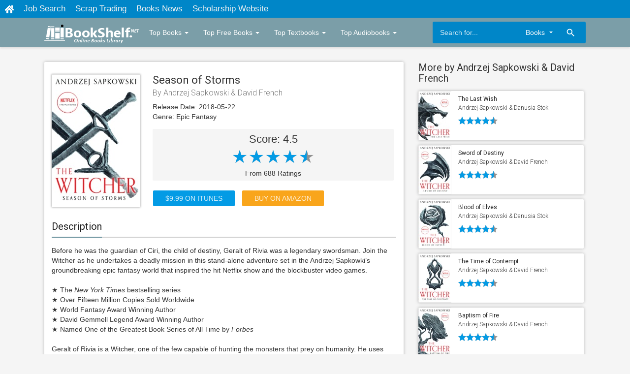

--- FILE ---
content_type: text/html; charset=UTF-8
request_url: https://search.ibookshelf.net/book/1278968690/season-of-storms
body_size: 10279
content:
<!doctype html>
<html>
    <head>
		<meta charset="utf-8"/>
		<meta name="viewport" content="width=device-width">
		<title>Season of Storms - Andrzej Sapkowski & David French -  - Search.iBookshelf.net</title>
		<meta name="description" content="Season of Storms - Andrzej Sapkowski & David French  - Search.iBookshelf.net" />
		<meta name="keywords" content="Season of Storms - Andrzej Sapkowski & David French, Free Audiobooks, free books pdf reddit, how get free books on kindle, online free books romance, free books for kids pdf, free books download website, free books on kindle, online free books pdf, free books reddit, free books download sites, free books springer, free books Gutenberg, free books amazon prime, free books on amazon prime, free books kindle prime, free books clipart, free books near me, free books online pdf download, free books for kindle, free books download app, free books app download, free books for ipad, apps with free books, free books kindle unlimited, free books for teachers, free books reading app, free books to read app, free books in Spanish, free books logo, free books with amazon prime, free books pdf online, free books mockup, free books college, free books scholastic, free books library, free books kindle store, free books google play, where to read free books online, free books app for iphone, free books kindle, free books on amazon kindle, free books with kindle, free books in kindle, free books online download, free books read aloud, free books classics, online free books download, free books website, free 8x8 book shutterfly, free books romance, free books in the mail, free books nook, free books app, free books to read online for kids, free books ipad, free books to download, free books google, free books prime, free books site, free online books 1st grade, free online books 3rd grade, online free books romance, free books online pdf, free books on pdf, free books in pdf, free books for amazon prime, amazon free books prime, online free books pdf, pdf free books downloads, free books as pdf, free books amazon prime, amazon prime free books, free books on amazon prime, free books to download pdf, pdf free books download, download free books pdf, free books download pdf, free books download in pdf, free books pdf download, free books to download in pdf, free books for download pdf, download free books in pdf, download for free books pdf, download free books on pdf, downloadable free books pdf, free books on pdf downloads, pdf download free books, download free books as pdf, free books for kindle, pdf for free books, free books for pdf, free books online romance, free books romance online, free books to kindle, app with free books, apps for free books, apps with free books, free books from amazon prime, free books online amazon prime, free books with amazon prime, amazon free books with prime, app for free books, free books pdf online, pdf online free books, free books pdf, free books at amazon, ebooks download free books, kindle free books, free books pdfs, app free books, apps free books, free books apps, free books app, download for free books, free books for downloading, free books for download, free books on electronics, free books for children online, free books for read, free books to download, online free books reading, amazon free books, download free books audio, free books audio download, free books download audio" />
		<meta property="og:site_name" content="Search.iBookshelf.net"/>
		<meta property="og:type" content="website"/>
		<meta property="og:title" content="Season of Storms - Andrzej Sapkowski & David French -  - Search.iBookshelf.net"/>
		<meta property="og:description" content="Season of Storms - Andrzej Sapkowski & David French -  - Search.iBookshelf.net"/>
		<meta property="og:image" content="https://is1-ssl.mzstatic.com/image/thumb/Publication116/v4/a0/2f/e3/a02fe3d9-ab42-5601-228f-8e8c5685b1ff/9780316441612.jpg/270x270bb.jpg">
		<!-- CSS and Scripts -->
		<link href="https://search.ibookshelf.net/material/css/bootstrap.min.css" rel="stylesheet">	  
<link href="https://search.ibookshelf.net/material/css/bootstrap-material-design.css" rel="stylesheet">
<link href="https://search.ibookshelf.net/material/css/ripples.css" rel="stylesheet">
<link href="https://search.ibookshelf.net/material/css/jquery.dropdown.css" rel="stylesheet">
<link href="https://search.ibookshelf.net/style.css" rel="stylesheet" type="text/css">
<link href="https://search.ibookshelf.net/favicon.ico" rel="shortcut icon" type="image/x-icon">
<link rel="stylesheet" href="https://fonts.googleapis.com/css?family=Roboto:300,400,500" type="text/css">
<link href="https://fonts.googleapis.com/icon?family=Material+Icons" rel="stylesheet">
<script src="https://ajax.googleapis.com/ajax/libs/jquery/1.11.3/jquery.min.js"></script>		<div id="ezoic-pub-ad-placeholder-101">

<!-- Global site tag (gtag.js) - Google Analytics -->
<script async src="https://www.googletagmanager.com/gtag/js?id=UA-71986039-11"></script>
<script>
  window.dataLayer = window.dataLayer || [];
  function gtag(){dataLayer.push(arguments);}
  gtag('js', new Date());

  gtag('config', 'UA-71986039-11');
</script>
</div>
<!-- Ezoic - under_page_title - under_page_title -->
<div id="ezoic-pub-ad-placeholder-102"> </div>
<!-- End Ezoic - under_page_title - under_page_title -->	  
	  
	  <meta name="viewport" content="width=device-width, initial-scale=1">
<style>
body {
  margin: 0;
  font-family: Arial, Helvetica, sans-serif;
}

.topnav {
  overflow: hidden;
  background-color: #0086C8;
}

.topnav a {
  float: left;
  color: #f2f2f2;
  text-align: center;
  padding: 6px 10px;
  text-decoration: none;
  font-size: 17px;
}

.topnav a:hover {
  background-color: #ddd;
  color: black;
}

.topnav a.active {
  background-color: #7B9EA8;
  color: white;
}
</style>
   
    </head>
<body>
    
    
    
    <div class="topnav">
  <a href="https://www.ibookshelf.net"><img src="https://search.ibookshelf.net/images/homes.png" width="" height="" border="0" /></a>
  
    <a href="https://careers.alminartrading.com/">Job Search</a>
   <a href="https://www.alminartrading.com">Scrap Trading</a>
    <a href="https://www.iBookshelf.net">Books News</a>
     <a href="https://scholarshipagency.com/">Scholarship Website</a>
</div>

<div class="navbar navbar-default" role="navigation">
	<div class="container">
		<div class="navbar-header">
			<button type="button" class="navbar-toggle" data-toggle="collapse" data-target=".navbar-collapse">
				<span class="sr-only">Toggle navigation</span>
				<span class="icon-bar"></span>
				<span class="icon-bar"></span>
				<span class="icon-bar"></span>
			</button>
			<div class="navbar-brand">
			<a href="https://search.ibookshelf.net"><img src="https://search.ibookshelf.net/images/logo.png" alt="Search.iBookshelf.net" border="0"></a>
			</div>
		</div>
		<div class="navbar-collapse collapse navbar-responsive-collapse">
		<ul class="nav navbar-nav">
		
		<li class="dropdown">
		<a href="https://search.ibookshelf.net/top-books" data-target="#" class="dropdown-toggle" data-toggle="dropdown">Top Books <b class="caret"></b></a>
		<ul class="dropdown-menu">
			<div class="drop-row">
			<li><a href="https://search.ibookshelf.net/top-books">All Genres</a></li>
            <li><a href="https://search.ibookshelf.net/top-books/9007/arts-and-entertainment">Arts and Entertainment</a></li>
			<li><a href="https://search.ibookshelf.net/top-books/9008/biographies-and-memoirs">Biographies and Memoirs</a></li>
			<li><a href="https://search.ibookshelf.net/top-books/9009/business-and-finance">Business and Finance</a></li>
			<li><a href="https://search.ibookshelf.net/top-books/9010/children-and-teens">Children and Teens</a></li>
			<li><a href="https://search.ibookshelf.net/top-books/9026/comics-and-graphic-novels">Comics and Graphic Novels</a></li>
			<li><a href="https://search.ibookshelf.net/top-books/9027/computers-and-internet">Computers and Internet</a></li>
			<li><a href="https://search.ibookshelf.net/top-books/9028/cookbooks,-food-and-wine">Cookbooks, Food and Wine</a></li>
			<li><a href="https://search.ibookshelf.net/top-books/9031/fiction-and-literature">Fiction and Literature</a></li>
			<li><a href="https://search.ibookshelf.net/top-books/9025/health,-mind-and-body">Health, Mind and Body</a></li>
			<li><a href="https://search.ibookshelf.net/top-books/9015/history">History</a></li>
			<li><a href="https://search.ibookshelf.net/top-books/9012/humor">Humor</a></li>
			<li><a href="https://search.ibookshelf.net/top-books/9024/lifestyle-and-home">Lifestyle and Home</a></li>
			</div><div class="drop-row">
			<li style="height: 35px;"></li>
			<li><a href="https://search.ibookshelf.net/top-books/9032/mysteries-and-thrillers">Mysteries and Thrillers</a></li>
			<li><a href="https://search.ibookshelf.net/top-books/9002/nonfiction">Nonfiction</a></li>
			<li><a href="https://search.ibookshelf.net/top-books/9030/parenting">Parenting</a></li>
			<li><a href="https://search.ibookshelf.net/top-books/9034/politics-and-current-events">Politics and Current Events</a></li>
			<li><a href="https://search.ibookshelf.net/top-books/9029/professional-and-technical">Professional and Technical</a></li>
			<li><a href="https://search.ibookshelf.net/top-books/9033/reference">Reference</a></li>
			<li><a href="https://search.ibookshelf.net/top-books/9018/religion-and-spirituality">Religion and Spirituality</a></li>
			<li><a href="https://search.ibookshelf.net/top-books/9003/romance">Romance</a></li>
			<li><a href="https://search.ibookshelf.net/top-books/9020/sci-fi-and-fantasy">Sci-Fi and Fantasy</a></li>
			<li><a href="https://search.ibookshelf.net/top-books/9019/science-and-nature">Science and Nature</a></li>
			<li><a href="https://search.ibookshelf.net/top-books/9035/sports-and-outdoors">Sports and Outdoors</a></li>
			<li><a href="https://search.ibookshelf.net/top-books/9004/travel-and-adventure">Travel and Adventure</a></li>
			</div>
		</ul>
        </li>
		
		<li class="dropdown">
		<a href="https://search.ibookshelf.net/top-free-books" data-target="#" class="dropdown-toggle" data-toggle="dropdown">Top Free Books <b class="caret"></b></a>
		<ul class="dropdown-menu">
			<div class="drop-row">
			<li><a href="https://search.ibookshelf.net/top-free-books">All Genres</a></li>
            <li><a href="https://search.ibookshelf.net/top-free-books/9007/arts-and-entertainment">Arts and Entertainment</a></li>
			<li><a href="https://search.ibookshelf.net/top-free-books/9008/biographies-and-memoirs">Biographies and Memoirs</a></li>
			<li><a href="https://search.ibookshelf.net/top-free-books/9009/business-and-finance">Business and Finance</a></li>
			<li><a href="https://search.ibookshelf.net/top-free-books/9010/children-and-teens">Children and Teens</a></li>
			<li><a href="https://search.ibookshelf.net/top-free-books/9026/comics-and-graphic-novels">Comics and Graphic Novels</a></li>
			<li><a href="https://search.ibookshelf.net/top-free-books/9027/computers-and-internet">Computers and Internet</a></li>
			<li><a href="https://search.ibookshelf.net/top-free-books/9028/cookbooks,-food-and-wine">Cookbooks, Food and Wine</a></li>
			<li><a href="https://search.ibookshelf.net/top-free-books/9031/fiction-and-literature">Fiction and Literature</a></li>
			<li><a href="https://search.ibookshelf.net/top-free-books/9025/health,-mind-and-body">Health, Mind and Body</a></li>
			<li><a href="https://search.ibookshelf.net/top-free-books/9015/history">History</a></li>
			<li><a href="https://search.ibookshelf.net/top-free-books/9012/humor">Humor</a></li>
			<li><a href="https://search.ibookshelf.net/top-free-books/9024/lifestyle-and-home">Lifestyle and Home</a></li>
			</div><div class="drop-row">
			<li style="height: 35px;"></li>
			<li><a href="https://search.ibookshelf.net/top-free-books/9032/mysteries-and-thrillers">Mysteries and Thrillers</a></li>
			<li><a href="https://search.ibookshelf.net/top-free-books/9002/nonfiction">Nonfiction</a></li>
			<li><a href="https://search.ibookshelf.net/top-free-books/9030/parenting">Parenting</a></li>
			<li><a href="https://search.ibookshelf.net/top-free-books/9034/politics-and-current-events">Politics and Current Events</a></li>
			<li><a href="https://search.ibookshelf.net/top-free-books/9029/professional-and-technical">Professional and Technical</a></li>
			<li><a href="https://search.ibookshelf.net/top-free-books/9033/reference">Reference</a></li>
			<li><a href="https://search.ibookshelf.net/top-free-books/9018/religion-and-spirituality">Religion and Spirituality</a></li>
			<li><a href="https://search.ibookshelf.net/top-free-books/9003/romance">Romance</a></li>
			<li><a href="https://search.ibookshelf.net/top-free-books/9020/sci-fi-and-fantasy">Sci-Fi and Fantasy</a></li>
			<li><a href="https://search.ibookshelf.net/top-free-books/9019/science-and-nature">Science and Nature</a></li>
			<li><a href="https://search.ibookshelf.net/top-free-books/9035/sports-and-outdoors">Sports and Outdoors</a></li>
			<li><a href="https://search.ibookshelf.net/top-free-books/9004/travel-and-adventure">Travel and Adventure</a></li>
			</div>
		</ul>
        </li>
					
		<li class="dropdown">
		<a href="https://search.ibookshelf.net/top-textbooks" data-target="#" class="dropdown-toggle" data-toggle="dropdown">Top Textbooks <b class="caret"></b></a>
		<ul class="dropdown-menu">
			<div class="drop-row">
			<li><a href="https://search.ibookshelf.net/top-textbooks">All Genres</a></li>
            <li><a href="https://search.ibookshelf.net/top-textbooks/9007/arts-and-entertainment">Arts and Entertainment</a></li>
			<li><a href="https://search.ibookshelf.net/top-textbooks/9008/biographies-and-memoirs">Biographies and Memoirs</a></li>
			<li><a href="https://search.ibookshelf.net/top-textbooks/9009/business-and-finance">Business and Finance</a></li>
			<li><a href="https://search.ibookshelf.net/top-textbooks/9010/children-and-teens">Children and Teens</a></li>
			<li><a href="https://search.ibookshelf.net/top-textbooks/9026/comics-and-graphic-novels">Comics and Graphic Novels</a></li>
			<li><a href="https://search.ibookshelf.net/top-textbooks/9027/computers-and-internet">Computers and Internet</a></li>
			<li><a href="https://search.ibookshelf.net/top-textbooks/9028/cookbooks,-food-and-wine">Cookbooks, Food and Wine</a></li>
			<li><a href="https://search.ibookshelf.net/top-textbooks/9031/fiction-and-literature">Fiction and Literature</a></li>
			<li><a href="https://search.ibookshelf.net/top-textbooks/9025/health,-mind-and-body">Health, Mind and Body</a></li>
			<li><a href="https://search.ibookshelf.net/top-textbooks/9015/history">History</a></li>
			<li><a href="https://search.ibookshelf.net/top-textbooks/9012/humor">Humor</a></li>
			<li><a href="https://search.ibookshelf.net/top-textbooks/9024/lifestyle-and-home">Lifestyle and Home</a></li>
			</div><div class="drop-row">
			<li style="height: 35px;"></li>
			<li><a href="https://search.ibookshelf.net/top-textbooks/9032/mysteries-and-thrillers">Mysteries and Thrillers</a></li>
			<li><a href="https://search.ibookshelf.net/top-textbooks/9002/nonfiction">Nonfiction</a></li>
			<li><a href="https://search.ibookshelf.net/top-textbooks/9030/parenting">Parenting</a></li>
			<li><a href="https://search.ibookshelf.net/top-textbooks/9034/politics-and-current-events">Politics and Current Events</a></li>
			<li><a href="https://search.ibookshelf.net/top-textbooks/9029/professional-and-technical">Professional and Technical</a></li>
			<li><a href="https://search.ibookshelf.net/top-textbooks/9033/reference">Reference</a></li>
			<li><a href="https://search.ibookshelf.net/top-textbooks/9018/religion-and-spirituality">Religion and Spirituality</a></li>
			<li><a href="https://search.ibookshelf.net/top-textbooks/9003/romance">Romance</a></li>
			<li><a href="https://search.ibookshelf.net/top-textbooks/9020/sci-fi-and-fantasy">Sci-Fi and Fantasy</a></li>
			<li><a href="https://search.ibookshelf.net/top-textbooks/9019/science-and-nature">Science and Nature</a></li>
			<li><a href="https://search.ibookshelf.net/top-textbooks/9035/sports-and-outdoors">Sports and Outdoors</a></li>
			<li><a href="https://search.ibookshelf.net/top-textbooks/9004/travel-and-adventure">Travel and Adventure</a></li>
			</div>
		</ul>
        </li>
		
		<li class="dropdown">
		<a href="https://search.ibookshelf.net/top-audiobooks" data-target="#" class="dropdown-toggle" data-toggle="dropdown">Top Audiobooks <b class="caret"></b></a>
		<ul class="dropdown-menu">
			<div class="drop-row">
			<li><a href="https://search.ibookshelf.net/top-audiobooks">All Genres</a></li>
            <li><a href="https://search.ibookshelf.net/top-audiobooks/50000041/arts-and-entertainment">Arts and Entertainment</a></li>
			<li><a href="https://search.ibookshelf.net/top-audiobooks/50000070/latino">Latino</a></li>
			<li><a href="https://search.ibookshelf.net/top-audiobooks/50000042/biography-and-memoir">Biography and Memoir</a></li>
			<li><a href="https://search.ibookshelf.net/top-audiobooks/50000043/business">Business</a></li>
			<li><a href="https://search.ibookshelf.net/top-audiobooks/50000045/classics">Classics</a></li>
			<li><a href="https://search.ibookshelf.net/top-audiobooks/50000046/comedy">Comedy</a></li>
			<li><a href="https://search.ibookshelf.net/top-audiobooks/50000047/drama-and-poetry">Drama and Poetry</a></li>
			<li><a href="https://search.ibookshelf.net/top-audiobooks/50000040/fiction">Fiction</a></li>
			<li><a href="https://search.ibookshelf.net/top-audiobooks/50000049/history">History</a></li>
			<li><a href="https://search.ibookshelf.net/top-audiobooks/50000044/kids-and-young-adults">Kids and Young Adults</a></li>
			<li><a href="https://search.ibookshelf.net/top-audiobooks/50000050/languages">Languages</a></li>
			<li><a href="https://search.ibookshelf.net/top-audiobooks/50000051/mystery">Mystery</a></li>
			</div><div class="drop-row">
			<li style="height: 35px;"></li>
			<li><a href="https://search.ibookshelf.net/top-audiobooks/74/news">News</a></li>
			<li><a href="https://search.ibookshelf.net/top-audiobooks/50000052/nonfiction">Nonfiction</a></li>
			<li><a href="https://search.ibookshelf.net/top-audiobooks/50000053/religion-and-spirituality">Religion and Spirituality</a></li>
			<li><a href="https://search.ibookshelf.net/top-audiobooks/50000069/romance">Romance</a></li>
			<li><a href="https://search.ibookshelf.net/top-audiobooks/50000055/sci-fi-and-fantasy">Sci-Fi and Fantasy</a></li>
			<li><a href="https://search.ibookshelf.net/top-audiobooks/50000054/science">Science</a></li>
			<li><a href="https://search.ibookshelf.net/top-audiobooks/50000056/self-development">Self Development</a></li>
			<li><a href="https://search.ibookshelf.net/top-audiobooks/50000048/speakers-and-storytellers">Speakers and Storytellers</a></li>
			<li><a href="https://search.ibookshelf.net/top-audiobooks/50000057/sports">Sports</a></li>
			<li><a href="https://search.ibookshelf.net/top-audiobooks/50000058/technology">Technology</a></li>
			<li><a href="https://search.ibookshelf.net/top-audiobooks/50000059/travel-and-adventure">Travel and Adventure</a></li>
			</div>
		</ul>
        </li>
		
		
		</ul>
<form action="https://search.ibookshelf.net/search_main.php" class="navbar-form navbar-right hidden-sm">

    <input type="text" placeholder="Search for..." name="q" class="form-control input-sm" value=""  />
	<input type="hidden" name="change" value="1">
    <select name="entity" class="form-control input-sm">
      <option value="books">Books</option>
	  <option value="audiobooks">Audiobooks</option>
    </select>
	
	<button type="submit" class="searchbut"><i class="material-icons">search</i></button>
	
  </form>


		</div>
		<!--/.nav-collapse -->
	</div>
</div>
<div class="container">
<div class="col-md-8" style="margin-top: 30px;padding-left:0px;">
<div class="postmain">

<div class="headpageimage">
<img data-src="https://is1-ssl.mzstatic.com/image/thumb/Publication116/v4/a0/2f/e3/a02fe3d9-ab42-5601-228f-8e8c5685b1ff/9780316441612.jpg/270x270bb.jpg" src="https://search.ibookshelf.net/images/loading.svg" width="180px" height="270px" alt="Season of Storms - Andrzej Sapkowski & David French">
</div>
<div class="headpageinfo">
<h1 class="product-title">Season of Storms</h1>
<h2 class="product-stock">By Andrzej Sapkowski & David French</h2>
<ul style="list-style:none;padding: 0px;">
<li><b>Release Date:</b> 2018-05-22</li>
<li><b>Genre:</b> Epic Fantasy</li>
</ul>
</div>
        <div class="product-rating">
		<div class="score"><span>Score: 4.5</span></div>
		<div class="bigstarbox">
        <span class="bigstars">4.5</span>
		</div>
		<div class="scorecount"><span>From 688 Ratings</span></div>
		</div>



<div class="postactions">
<a href="https://books.apple.com/us/book/season-of-storms/id1278968690?uo=4&at=1001l36w9" target="_blank" style="margin-right: 10px;" class="btn btn-raised btn-warning">$9.99 On itunes</a>
		<a href="https://www.amazon.com/s/ref=nb_sb_noss?url=search-alias%3Daps&field-keywords=Season+of+Storms+-+Andrzej+Sapkowski+%26+David+French&tag=ibookshelf0f-20" rel="nofollow" target="_blank" class="btn btn-raised btn-danger">Buy on Amazon</a>
												<div style="margin-top: 10px;display: inline-block;float: right;">
<div class="addthis_toolbox addthis_default_style addthis_32x32_style">
<a class="addthis_button_preferred_1"></a>
<a class="addthis_button_preferred_2"></a>
<a class="addthis_button_preferred_3"></a>
<a class="addthis_button_compact"></a>
</div>
</div>
</div>

<div class="postmaintitle" style="margin-bottom: 15px;">
<h3>Description</h3>
</div>
<div class="postmaindescr">
<p>
<b>Before he was the guardian of Ciri, the child of destiny, Geralt of Rivia was a legendary swordsman. Join the Witcher as he undertakes a deadly mission in this stand-alone adventure set in the Andrzej Sapkowki’s groundbreaking epic fantasy world that inspired the hit Netflix show and the blockbuster video games.</b><br /><br /> ★&#xa0;<b>The&#xa0;<i>New York Times&#xa0;</i>bestselling series</b><br /> ★&#xa0;<b>Over Fifteen Million Copies Sold Worldwide</b><br /> ★&#xa0;<b>World Fantasy Award Winning Author</b><br /> ★&#xa0;<b>David Gemmell Legend Award Winning Author</b><br /> ★&#xa0;<b>Named One of the Greatest Book Series of All Time by&#xa0;<i>Forbes</i></b><br /><br /> Geralt of Rivia is a Witcher, one of the few capable of hunting the monsters that prey on humanity. He uses magical signs, potions, and the pride of every Witcher—two swords, steel and silver.<br /><br /> But a contract has gone wrong, and Geralt finds himself without his signature weapons. Now he needs them back, because sorcerers are scheming, and across the world clouds are gathering.<br /><br /> The season of storms is coming. . .<br /><br /><b>Witcher collections</b><br /><i>The Last Wish<br /> Sword of Destiny</i><br /><br /><b>Witcher novels</b><br /><i>Blood of Elves<br /> The Time of Contempt<br /> Baptism of Fire&#xa0;<br /> The Tower of Swallows<br /> Lady of the Lake<br /> Season of Storms<br /> Crossroads of Ravens</i><br /><br /><b>Hussite Trilogy</b><br /><i>The Tower of Fools<br /> Warriors of God</i><br /><br /> Translated from original Polish by David French</p>
</div>
</div>
<!-- end .postmain -->

<div style="margin:0px 0px 20px 0px;">
<script async src="https://pagead2.googlesyndication.com/pagead/js/adsbygoogle.js?client=ca-pub-8758358370913068"
     crossorigin="anonymous"></script>
<!-- fullPageSearchIBookshelfNet -->
<ins class="adsbygoogle"
     style="display:block"
     data-ad-client="ca-pub-8758358370913068"
     data-ad-slot="3069013982"
     data-ad-format="auto"
     data-full-width-responsive="true"></ins>
<script>
     (adsbygoogle = window.adsbygoogle || []).push({});
</script></div>



<div class="postmain">
<div class="postmaintitle">
<h3>Comments</h3>
</div>
<div class="videocomments">
<div id="disqus_thread"></div>
<script type="text/javascript">
    /* * * CONFIGURATION VARIABLES * * */
    var disqus_shortname = 'ibookshelf-net';
    
    /* * * DON'T EDIT BELOW THIS LINE * * */
    (function() {
        var dsq = document.createElement('script'); dsq.type = 'text/javascript'; dsq.async = true;
        dsq.src = '//' + disqus_shortname + '.disqus.com/embed.js';
        (document.getElementsByTagName('head')[0] || document.getElementsByTagName('body')[0]).appendChild(dsq);
    })();
</script>
<noscript>Please enable JavaScript to view the <a href="https://disqus.com/?ref_noscript" rel="nofollow">comments powered by Disqus.</a></noscript>
</div>
</div>

<!-- end .postmain -->
</div>
<!-- .post-sidebar -->
<div class="col-md-4" style="padding-right:0px;">
<div class="post-sidebar">
<div class="post-sidebar-box">
<div style="margin:0px 0px 20px 0px;">
<!-- Ezoic - sidebar_bottom - sidebar_bottom -->
<div id="ezoic-pub-ad-placeholder-101"> </div>
<!-- End Ezoic - sidebar_bottom - sidebar_bottom --></div>
<h3>More by Andrzej Sapkowski & David French</h3>
<ul class="side-itemlist">
<li class="side-item"><div class="side-thumb"><a href="https://search.ibookshelf.net/book/357656721/the-last-wish"><img data-src="https://is1-ssl.mzstatic.com/image/thumb/Publication126/v4/6f/95/44/6f9544a4-d234-7097-e2d5-57fabfb1ebc3/9780316055086.jpg/100x100bb.jpg" src="https://search.ibookshelf.net/images/loading.svg" ></a></div>
	<div class="info"><h3><a href="https://search.ibookshelf.net/book/357656721/the-last-wish">The Last Wish</a></h3>
		<h4>Andrzej Sapkowski & Danusia Stok</h4><div class="starbox"><span class="stars">4.5</span></div></div>
	</li><li class="side-item"><div class="side-thumb"><a href="https://search.ibookshelf.net/book/985290686/sword-of-destiny"><img data-src="https://is1-ssl.mzstatic.com/image/thumb/Publication122/v4/b3/c0/fa/b3c0fa63-5b53-fc43-b09f-9f6cd4199bcc/9780316389716.jpg/100x100bb.jpg" src="https://search.ibookshelf.net/images/loading.svg" ></a></div>
	<div class="info"><h3><a href="https://search.ibookshelf.net/book/985290686/sword-of-destiny">Sword of Destiny</a></h3>
		<h4>Andrzej Sapkowski & David French</h4><div class="starbox"><span class="stars">4.5</span></div></div>
	</li><li class="side-item"><div class="side-thumb"><a href="https://search.ibookshelf.net/book/357669161/blood-of-elves"><img data-src="https://is1-ssl.mzstatic.com/image/thumb/Publication116/v4/03/41/21/034121f7-3a9f-4510-48bf-8ecb0c048db4/9780316073714.jpg/100x100bb.jpg" src="https://search.ibookshelf.net/images/loading.svg" ></a></div>
	<div class="info"><h3><a href="https://search.ibookshelf.net/book/357669161/blood-of-elves">Blood of Elves</a></h3>
		<h4>Andrzej Sapkowski & Danusia Stok</h4><div class="starbox"><span class="stars">4.5</span></div></div>
	</li><li class="side-item"><div class="side-thumb"><a href="https://search.ibookshelf.net/book/525499444/the-time-of-contempt"><img data-src="https://is1-ssl.mzstatic.com/image/thumb/Publication126/v4/e9/93/fa/e993fa9d-75e6-8aa0-d1ca-d4e3c34c7803/9780316219143.jpg/100x100bb.jpg" src="https://search.ibookshelf.net/images/loading.svg" ></a></div>
	<div class="info"><h3><a href="https://search.ibookshelf.net/book/525499444/the-time-of-contempt">The Time of Contempt</a></h3>
		<h4>Andrzej Sapkowski & David French</h4><div class="starbox"><span class="stars">4.5</span></div></div>
	</li><li class="side-item"><div class="side-thumb"><a href="https://search.ibookshelf.net/book/721822503/baptism-of-fire"><img data-src="https://is1-ssl.mzstatic.com/image/thumb/Publication126/v4/e5/24/98/e52498a4-fdc3-be65-8efd-382da8314237/9780316219167.jpg/100x100bb.jpg" src="https://search.ibookshelf.net/images/loading.svg" ></a></div>
	<div class="info"><h3><a href="https://search.ibookshelf.net/book/721822503/baptism-of-fire">Baptism of Fire</a></h3>
		<h4>Andrzej Sapkowski & David French</h4><div class="starbox"><span class="stars">4.5</span></div></div>
	</li><li class="side-item"><div class="side-thumb"><a href="https://search.ibookshelf.net/book/1086823404/the-tower-of-swallows"><img data-src="https://is1-ssl.mzstatic.com/image/thumb/Publication126/v4/a7/9a/22/a79a22af-5842-31e7-38b3-0d9aee3b1e2b/9780316273763.jpg/100x100bb.jpg" src="https://search.ibookshelf.net/images/loading.svg" ></a></div>
	<div class="info"><h3><a href="https://search.ibookshelf.net/book/1086823404/the-tower-of-swallows">The Tower of Swallows</a></h3>
		<h4>Andrzej Sapkowski & David French</h4><div class="starbox"><span class="stars">4.5</span></div></div>
	</li><li class="side-item"><div class="side-thumb"><a href="https://search.ibookshelf.net/book/1151017429/the-lady-of-the-lake"><img data-src="https://is1-ssl.mzstatic.com/image/thumb/Publication116/v4/bd/66/1c/bd661c37-0353-c856-e34a-3b36b10342a4/9780316273770.jpg/100x100bb.jpg" src="https://search.ibookshelf.net/images/loading.svg" ></a></div>
	<div class="info"><h3><a href="https://search.ibookshelf.net/book/1151017429/the-lady-of-the-lake">The Lady of the Lake</a></h3>
		<h4>Andrzej Sapkowski & David French</h4><div class="starbox"><span class="stars">4.5</span></div></div>
	</li><li class="side-item"><div class="side-thumb"><a href="https://search.ibookshelf.net/book/1278968690/season-of-storms"><img data-src="https://is1-ssl.mzstatic.com/image/thumb/Publication116/v4/a0/2f/e3/a02fe3d9-ab42-5601-228f-8e8c5685b1ff/9780316441612.jpg/100x100bb.jpg" src="https://search.ibookshelf.net/images/loading.svg" ></a></div>
	<div class="info"><h3><a href="https://search.ibookshelf.net/book/1278968690/season-of-storms">Season of Storms</a></h3>
		<h4>Andrzej Sapkowski & David French</h4><div class="starbox"><span class="stars">4.5</span></div></div>
	</li><li class="side-item"><div class="side-thumb"><a href="https://search.ibookshelf.net/book/6746110810/crossroads-of-ravens"><img data-src="https://is1-ssl.mzstatic.com/image/thumb/Publication221/v4/1d/51/95/1d519576-b7b6-2395-24a0-b77600fd6519/9780316597753.jpg/100x100bb.jpg" src="https://search.ibookshelf.net/images/loading.svg" ></a></div>
	<div class="info"><h3><a href="https://search.ibookshelf.net/book/6746110810/crossroads-of-ravens">Crossroads of Ravens</a></h3>
		<h4>Andrzej Sapkowski</h4><div class="starbox"><span class="stars">4.5</span></div></div>
	</li><li class="side-item"><div class="side-thumb"><a href="https://search.ibookshelf.net/book/1486136699/the-tower-of-fools"><img data-src="https://is1-ssl.mzstatic.com/image/thumb/Publication113/v4/cf/bc/a7/cfbca732-b34a-c955-1d14-6762cfadd577/9780316423687.jpg/100x100bb.jpg" src="https://search.ibookshelf.net/images/loading.svg" ></a></div>
	<div class="info"><h3><a href="https://search.ibookshelf.net/book/1486136699/the-tower-of-fools">The Tower of Fools</a></h3>
		<h4>Andrzej Sapkowski & David French</h4><div class="starbox"><span class="stars">4</span></div></div>
	</li><li class="side-item"><div class="side-thumb"><a href="https://search.ibookshelf.net/book/951812033/the-malady-and-other-stories"><img data-src="https://is1-ssl.mzstatic.com/image/thumb/Publication5/v4/87/43/d7/8743d7d3-8c4e-e19a-6666-34f7bdf28336/9780316300377.jpg/100x100bb.jpg" src="https://search.ibookshelf.net/images/loading.svg" ></a></div>
	<div class="info"><h3><a href="https://search.ibookshelf.net/book/951812033/the-malady-and-other-stories">The Malady and Other Stories</a></h3>
		<h4>Andrzej Sapkowski, Wiesiek Powaga, Danusia Stok & David French</h4><div class="starbox"><span class="stars">4</span></div></div>
	</li><li class="side-item"><div class="side-thumb"><a href="https://search.ibookshelf.net/book/1549590961/warriors-of-god"><img data-src="https://is1-ssl.mzstatic.com/image/thumb/Publication221/v4/4f/92/db/4f92dbc8-cd98-d650-690d-82b19245557d/9780316423724.jpg/100x100bb.jpg" src="https://search.ibookshelf.net/images/loading.svg" ></a></div>
	<div class="info"><h3><a href="https://search.ibookshelf.net/book/1549590961/warriors-of-god">Warriors of God</a></h3>
		<h4>Andrzej Sapkowski & David French</h4><div class="starbox"><span class="stars">4.5</span></div></div>
	</li><li class="side-item"><div class="side-thumb"><a href="https://search.ibookshelf.net/book/1608850275/light-perpetual"><img data-src="https://is1-ssl.mzstatic.com/image/thumb/Publication221/v4/57/89/01/578901ce-e1a7-4c66-a592-064ac0354920/9780316423731.jpg/100x100bb.jpg" src="https://search.ibookshelf.net/images/loading.svg" ></a></div>
	<div class="info"><h3><a href="https://search.ibookshelf.net/book/1608850275/light-perpetual">Light Perpetual</a></h3>
		<h4>Andrzej Sapkowski & David French</h4><div class="starbox"><span class="stars">4</span></div></div>
	</li><li class="side-item"><div class="side-thumb"><a href="https://search.ibookshelf.net/book/1598248499/andrzej-sapkowskis-the-witcher-a-grain-of-truth"><img data-src="https://is1-ssl.mzstatic.com/image/thumb/Publication116/v4/e8/48/9b/e8489b4a-c212-7c00-fdee-38a0408b602b/9781506727219.d.jpg/100x100bb.jpg" src="https://search.ibookshelf.net/images/loading.svg" ></a></div>
	<div class="info"><h3><a href="https://search.ibookshelf.net/book/1598248499/andrzej-sapkowskis-the-witcher-a-grain-of-truth">Andrzej Sapkowski's The Witcher: A Grain of Truth</a></h3>
		<h4>Andrzej Sapkowski, Jacek Rembis, Jonas Scharf & José Villarrubia</h4></div>
	</li><li class="side-item"><div class="side-thumb"><a href="https://search.ibookshelf.net/book/6444170278/andrzej-sapkowskis-the-witcher-the-lesser-evil"><img data-src="https://is1-ssl.mzstatic.com/image/thumb/Publication116/v4/9e/ef/3f/9eef3fe4-2f21-bea0-202c-ac5d9fa6a9fa/9781506727226.d.jpg/100x100bb.jpg" src="https://search.ibookshelf.net/images/loading.svg" ></a></div>
	<div class="info"><h3><a href="https://search.ibookshelf.net/book/6444170278/andrzej-sapkowskis-the-witcher-the-lesser-evil">Andrzej Sapkowski's The Witcher: The Lesser Evil</a></h3>
		<h4>Andrzej Sapkowski, Jacek Rembis, Adam Gorham & Patricio Delpeche</h4></div>
	</li><li class="side-item"><div class="side-thumb"><a href="https://search.ibookshelf.net/book/6736635799/andrzej-sapkowskis-the-witcher-the-edge-of-the-world"><img data-src="https://is1-ssl.mzstatic.com/image/thumb/Publication211/v4/77/16/c0/7716c098-7c5b-105a-4322-6e8c8da99c0b/9781506727257.d.jpg/100x100bb.jpg" src="https://search.ibookshelf.net/images/loading.svg" ></a></div>
	<div class="info"><h3><a href="https://search.ibookshelf.net/book/6736635799/andrzej-sapkowskis-the-witcher-the-edge-of-the-world">Andrzej Sapkowski's The Witcher: The Edge of the World</a></h3>
		<h4>Andrzej Sapkowski, Magdalena Salik, Tommaso Bennato & Chris O'Halloran</h4></div>
	</li><li class="side-item"><div class="side-thumb"><a href="https://search.ibookshelf.net/book/6745494246/andrzej-sapkowskis-the-witcher-a-question-of-price"><img data-src="https://is1-ssl.mzstatic.com/image/thumb/Publication211/v4/fc/0a/7d/fc0a7dc0-35e9-9728-10ff-be96bd3901f8/9781506727240.d.jpg/100x100bb.jpg" src="https://search.ibookshelf.net/images/loading.svg" ></a></div>
	<div class="info"><h3><a href="https://search.ibookshelf.net/book/6745494246/andrzej-sapkowskis-the-witcher-a-question-of-price">Andrzej Sapkowski's The Witcher: A Question of Price</a></h3>
		<h4>Andrzej Sapkowski, Marta Krajewska, Matteo Bellisario & Igor Monti</h4></div>
	</li><li class="side-item"><div class="side-thumb"><a href="https://search.ibookshelf.net/book/6753196313/andrzej-sapkowskis-the-witcher-the-witcher"><img data-src="https://is1-ssl.mzstatic.com/image/thumb/Publication211/v4/62/3a/78/623a78a6-a2f8-1137-2707-6e855eaeb405/9781506727233.d.jpg/100x100bb.jpg" src="https://search.ibookshelf.net/images/loading.svg" ></a></div>
	<div class="info"><h3><a href="https://search.ibookshelf.net/book/6753196313/andrzej-sapkowskis-the-witcher-the-witcher">Andrzej Sapkowski's The Witcher: The Witcher</a></h3>
		<h4>Andrzej Sapkowski, Aleksandra Zielińska, Michael Dowling & Luis Nct</h4></div>
	</li><li class="side-item"><div class="side-thumb"><a href="https://search.ibookshelf.net/book/561348415/il-guardiano-degli-innocenti"><img data-src="https://is1-ssl.mzstatic.com/image/thumb/Publication211/v4/ed/4b/c5/ed4bc552-63b2-ea5c-675d-945e9037108a/9788842920595.jpg/100x100bb.jpg" src="https://search.ibookshelf.net/images/loading.svg" ></a></div>
	<div class="info"><h3><a href="https://search.ibookshelf.net/book/561348415/il-guardiano-degli-innocenti">Il guardiano degli innocenti</a></h3>
		<h4>Andrzej Sapkowski</h4></div>
	</li><li class="side-item"><div class="side-thumb"><a href="https://search.ibookshelf.net/book/6739553532/the-witcher-classic-collection"><img data-src="https://is1-ssl.mzstatic.com/image/thumb/Publication211/v4/8e/ff/8d/8eff8d0f-7efa-449b-b3ff-6442991d8056/9781506744018.d.jpg/100x100bb.jpg" src="https://search.ibookshelf.net/images/loading.svg" ></a></div>
	<div class="info"><h3><a href="https://search.ibookshelf.net/book/6739553532/the-witcher-classic-collection">The Witcher: Classic Collection</a></h3>
		<h4>Andrzej Sapkowski, Maciej Parowski & Boguslaw Polch</h4></div>
	</li><li class="side-item"><div class="side-thumb"><a href="https://search.ibookshelf.net/book/439649032/der-letzte-wunsch"><img data-src="https://is1-ssl.mzstatic.com/image/thumb/Publication221/v4/5f/d0/e2/5fd0e247-a8d2-0ed1-815f-67db3cc35933/1026290260.jpg/100x100bb.jpg" src="https://search.ibookshelf.net/images/loading.svg" ></a></div>
	<div class="info"><h3><a href="https://search.ibookshelf.net/book/439649032/der-letzte-wunsch">Der letzte Wunsch</a></h3>
		<h4>Andrzej Sapkowski</h4></div>
	</li><li class="side-item"><div class="side-thumb"><a href="https://search.ibookshelf.net/book/1538819821/the-witcher-box-digital"><img data-src="https://is1-ssl.mzstatic.com/image/thumb/Publication124/v4/f1/08/29/f10829c9-00fb-0954-7a29-3aebeb895bd2/1032396010.jpg/100x100bb.jpg" src="https://search.ibookshelf.net/images/loading.svg" ></a></div>
	<div class="info"><h3><a href="https://search.ibookshelf.net/book/1538819821/the-witcher-box-digital">The Witcher - Box digital</a></h3>
		<h4>Andrzej Sapkowski</h4></div>
	</li><li class="side-item"><div class="side-thumb"><a href="https://search.ibookshelf.net/book/6477356938/sorceleur-witcher-t1-le-dernier-voeu-traduction-r-vis-e"><img data-src="https://is1-ssl.mzstatic.com/image/thumb/Publication221/v4/13/c9/7c/13c97ce3-2aca-ce41-d783-525cf2095e7c/9782820507082-001-x.jpeg/100x100bb.jpg" src="https://search.ibookshelf.net/images/loading.svg" ></a></div>
	<div class="info"><h3><a href="https://search.ibookshelf.net/book/6477356938/sorceleur-witcher-t1-le-dernier-voeu-traduction-r-vis-e">Sorceleur (Witcher), T1 : Le Dernier Voeu (traduction révisée)</a></h3>
		<h4>Andrzej Sapkowski & Laurence Dyèvre</h4></div>
	</li><li class="side-item"><div class="side-thumb"><a href="https://search.ibookshelf.net/book/573139879/il-sangue-degli-elfi"><img data-src="https://is1-ssl.mzstatic.com/image/thumb/Publication211/v4/60/0e/30/600e3060-f30d-39cd-6fc3-e54ecf31a684/9788842920632.jpg/100x100bb.jpg" src="https://search.ibookshelf.net/images/loading.svg" ></a></div>
	<div class="info"><h3><a href="https://search.ibookshelf.net/book/573139879/il-sangue-degli-elfi">Il sangue degli elfi</a></h3>
		<h4>Andrzej Sapkowski</h4></div>
	</li><li class="side-item"><div class="side-thumb"><a href="https://search.ibookshelf.net/book/739838009/il-battesimo-del-fuoco"><img data-src="https://is1-ssl.mzstatic.com/image/thumb/Publication211/v4/1c/7f/5f/1c7f5fd1-3dee-6590-b6c4-dca6b1720285/9788842923596.jpg/100x100bb.jpg" src="https://search.ibookshelf.net/images/loading.svg" ></a></div>
	<div class="info"><h3><a href="https://search.ibookshelf.net/book/739838009/il-battesimo-del-fuoco">Il battesimo del fuoco</a></h3>
		<h4>Andrzej Sapkowski</h4></div>
	</li><li class="side-item"><div class="side-thumb"><a href="https://search.ibookshelf.net/book/573139844/la-spada-del-destino"><img data-src="https://is1-ssl.mzstatic.com/image/thumb/Publication221/v4/ea/7a/16/ea7a16c9-f429-3554-eac3-e6ef490e96a1/9788842920618.jpg/100x100bb.jpg" src="https://search.ibookshelf.net/images/loading.svg" ></a></div>
	<div class="info"><h3><a href="https://search.ibookshelf.net/book/573139844/la-spada-del-destino">La spada del destino</a></h3>
		<h4>Andrzej Sapkowski</h4></div>
	</li><li class="side-item"><div class="side-thumb"><a href="https://search.ibookshelf.net/book/981589797/zeit-des-sturms"><img data-src="https://is1-ssl.mzstatic.com/image/thumb/Publication221/v4/c2/2a/ce/c22ace10-9770-d2f9-feee-1107f68ca1dd/1026301273.jpg/100x100bb.jpg" src="https://search.ibookshelf.net/images/loading.svg" ></a></div>
	<div class="info"><h3><a href="https://search.ibookshelf.net/book/981589797/zeit-des-sturms">Zeit des Sturms</a></h3>
		<h4>Andrzej Sapkowski</h4></div>
	</li><li class="side-item"><div class="side-thumb"><a href="https://search.ibookshelf.net/book/595366583/il-tempo-della-guerra"><img data-src="https://is1-ssl.mzstatic.com/image/thumb/Publication211/v4/1d/42/9a/1d429a7f-64c5-bf88-0031-9095c341222d/9788842923084.jpg/100x100bb.jpg" src="https://search.ibookshelf.net/images/loading.svg" ></a></div>
	<div class="info"><h3><a href="https://search.ibookshelf.net/book/595366583/il-tempo-della-guerra">Il tempo della guerra</a></h3>
		<h4>Andrzej Sapkowski</h4></div>
	</li><li class="side-item"><div class="side-thumb"><a href="https://search.ibookshelf.net/book/435935169/feuertaufe"><img data-src="https://is1-ssl.mzstatic.com/image/thumb/Publication221/v4/ba/ab/5c/baab5c7f-d4df-3b3d-a833-e658613fcd6c/1026300242.jpg/100x100bb.jpg" src="https://search.ibookshelf.net/images/loading.svg" ></a></div>
	<div class="info"><h3><a href="https://search.ibookshelf.net/book/435935169/feuertaufe">Feuertaufe</a></h3>
		<h4>Andrzej Sapkowski</h4></div>
	</li><li class="side-item"><div class="side-thumb"><a href="https://search.ibookshelf.net/book/1506798868/o-sangue-dos-elfos"><img data-src="https://is1-ssl.mzstatic.com/image/thumb/Publication123/v4/52/21/b8/5221b8e5-557b-a0ce-21ea-8f7677f7913d/9789897731969_o_sangue_dos_Elfos.jpg/100x100bb.jpg" src="https://search.ibookshelf.net/images/loading.svg" ></a></div>
	<div class="info"><h3><a href="https://search.ibookshelf.net/book/1506798868/o-sangue-dos-elfos">O Sangue dos Elfos</a></h3>
		<h4>Andrzej Sapkowski</h4></div>
	</li><li class="side-item"><div class="side-thumb"><a href="https://search.ibookshelf.net/book/938133675/la-torre-della-rondine"><img data-src="https://is1-ssl.mzstatic.com/image/thumb/Publication221/v4/6c/f1/c1/6cf1c15b-5913-52a6-a306-9297d83734c4/9788842926313.jpg/100x100bb.jpg" src="https://search.ibookshelf.net/images/loading.svg" ></a></div>
	<div class="info"><h3><a href="https://search.ibookshelf.net/book/938133675/la-torre-della-rondine">La torre della rondine</a></h3>
		<h4>Andrzej Sapkowski</h4></div>
	</li><li class="side-item"><div class="side-thumb"><a href="https://search.ibookshelf.net/book/552369974/narrenturm"><img data-src="https://is1-ssl.mzstatic.com/image/thumb/Publication112/v4/3b/66/72/3b66729d-2f61-023e-6314-512d1c66672b/1026292258.jpg/100x100bb.jpg" src="https://search.ibookshelf.net/images/loading.svg" ></a></div>
	<div class="info"><h3><a href="https://search.ibookshelf.net/book/552369974/narrenturm">Narrenturm</a></h3>
		<h4>Andrzej Sapkowski</h4></div>
	</li><li class="side-item"><div class="side-thumb"><a href="https://search.ibookshelf.net/book/439647882/das-erbe-der-elfen"><img data-src="https://is1-ssl.mzstatic.com/image/thumb/Publication221/v4/4b/6c/e7/4b6ce7d8-6e85-8185-1ec6-aeaa24bac4db/1026290765.jpg/100x100bb.jpg" src="https://search.ibookshelf.net/images/loading.svg" ></a></div>
	<div class="info"><h3><a href="https://search.ibookshelf.net/book/439647882/das-erbe-der-elfen">Das Erbe der Elfen</a></h3>
		<h4>Andrzej Sapkowski</h4></div>
	</li><li class="side-item"><div class="side-thumb"><a href="https://search.ibookshelf.net/book/439640120/die-zeit-der-verachtung"><img data-src="https://is1-ssl.mzstatic.com/image/thumb/Publication211/v4/4a/c4/7e/4ac47e1b-3c78-bd67-eab9-c805013aa7e7/1026283679.jpg/100x100bb.jpg" src="https://search.ibookshelf.net/images/loading.svg" ></a></div>
	<div class="info"><h3><a href="https://search.ibookshelf.net/book/439640120/die-zeit-der-verachtung">Die Zeit der Verachtung</a></h3>
		<h4>Andrzej Sapkowski</h4></div>
	</li><li class="side-item"><div class="side-thumb"><a href="https://search.ibookshelf.net/book/437778920/der-schwalbenturm"><img data-src="https://is1-ssl.mzstatic.com/image/thumb/Publication211/v4/55/4d/25/554d2542-46d5-30f3-0f07-cc64c5c6242c/1026292746.jpg/100x100bb.jpg" src="https://search.ibookshelf.net/images/loading.svg" ></a></div>
	<div class="info"><h3><a href="https://search.ibookshelf.net/book/437778920/der-schwalbenturm">Der Schwalbenturm</a></h3>
		<h4>Andrzej Sapkowski</h4></div>
	</li><li class="side-item"><div class="side-thumb"><a href="https://search.ibookshelf.net/book/435935267/die-dame-vom-see"><img data-src="https://is1-ssl.mzstatic.com/image/thumb/Publication211/v4/b1/3b/10/b13b1088-2179-9351-52bc-af727da8deeb/1026289825.jpg/100x100bb.jpg" src="https://search.ibookshelf.net/images/loading.svg" ></a></div>
	<div class="info"><h3><a href="https://search.ibookshelf.net/book/435935267/die-dame-vom-see">Die Dame vom See</a></h3>
		<h4>Andrzej Sapkowski</h4></div>
	</li><li class="side-item"><div class="side-thumb"><a href="https://search.ibookshelf.net/book/6477356918/sorceleur-witcher-t3-le-sang-des-elfes-traduction-r-vis-e"><img data-src="https://is1-ssl.mzstatic.com/image/thumb/Publication211/v4/5b/27/ea/5b27ea03-a03d-7d41-2fbd-c0fd1e299787/9782820506603-001-x.jpeg/100x100bb.jpg" src="https://search.ibookshelf.net/images/loading.svg" ></a></div>
	<div class="info"><h3><a href="https://search.ibookshelf.net/book/6477356918/sorceleur-witcher-t3-le-sang-des-elfes-traduction-r-vis-e">Sorceleur (Witcher), T3 : Le Sang des elfes (traduction révisée)</a></h3>
		<h4>Andrzej Sapkowski & Lydia Waleryszak</h4></div>
	</li><li class="side-item"><div class="side-thumb"><a href="https://search.ibookshelf.net/book/6477356735/sorceleur-witcher-t2-l-p-e-de-la-providence-traduction-r-vis-e"><img data-src="https://is1-ssl.mzstatic.com/image/thumb/Publication221/v4/27/f5/fe/27f5fe76-6a1f-2f27-553b-3a87210bfef2/9782820507099-001-x.jpeg/100x100bb.jpg" src="https://search.ibookshelf.net/images/loading.svg" ></a></div>
	<div class="info"><h3><a href="https://search.ibookshelf.net/book/6477356735/sorceleur-witcher-t2-l-p-e-de-la-providence-traduction-r-vis-e">Sorceleur (Witcher), T2 : L'Épée de la providence (traduction révisée)</a></h3>
		<h4>Andrzej Sapkowski & Alexandre Dayet</h4></div>
	</li><li class="side-item"><div class="side-thumb"><a href="https://search.ibookshelf.net/book/6470659951/die-vorgeschichte-zur-witcher-saga"><img data-src="https://is1-ssl.mzstatic.com/image/thumb/Publication221/v4/5f/b8/08/5fb80836-9a0d-b520-a929-6a47eb89056c/1042372274.jpg/100x100bb.jpg" src="https://search.ibookshelf.net/images/loading.svg" ></a></div>
	<div class="info"><h3><a href="https://search.ibookshelf.net/book/6470659951/die-vorgeschichte-zur-witcher-saga">Die Vorgeschichte zur Witcher-Saga</a></h3>
		<h4>Andrzej Sapkowski</h4></div>
	</li><li class="side-item"><div class="side-thumb"><a href="https://search.ibookshelf.net/book/439650173/das-schwert-der-vorsehung"><img data-src="https://is1-ssl.mzstatic.com/image/thumb/Publication221/v4/fd/14/ee/fd14ee2d-3537-2258-8f86-ea00b9351a61/1026290856.jpg/100x100bb.jpg" src="https://search.ibookshelf.net/images/loading.svg" ></a></div>
	<div class="info"><h3><a href="https://search.ibookshelf.net/book/439650173/das-schwert-der-vorsehung">Das Schwert der Vorsehung</a></h3>
		<h4>Andrzej Sapkowski</h4></div>
	</li><li class="side-item"><div class="side-thumb"><a href="https://search.ibookshelf.net/book/1576598089/tempos-de-tempestade"><img data-src="https://is1-ssl.mzstatic.com/image/thumb/Publication115/v4/e0/b4/a4/e0b4a434-d94f-bc58-cdc2-812e23da0355/9789897734106.jpg/100x100bb.jpg" src="https://search.ibookshelf.net/images/loading.svg" ></a></div>
	<div class="info"><h3><a href="https://search.ibookshelf.net/book/1576598089/tempos-de-tempestade">Tempos de Tempestade</a></h3>
		<h4>Andrzej Sapkowski</h4></div>
	</li><li class="side-item"><div class="side-thumb"><a href="https://search.ibookshelf.net/book/1537160480/vaj-k-vii-the-witcher"><img data-src="https://is1-ssl.mzstatic.com/image/thumb/Publication124/v4/72/40/8e/72408ea6-a509-ba7a-19e7-300f95f035cc/9789634069584.jpg/100x100bb.jpg" src="https://search.ibookshelf.net/images/loading.svg" ></a></div>
	<div class="info"><h3><a href="https://search.ibookshelf.net/book/1537160480/vaj-k-vii-the-witcher">Vaják VII. - The Witcher</a></h3>
		<h4>Andrzej Sapkowski</h4></div>
	</li><li class="side-item"><div class="side-thumb"><a href="https://search.ibookshelf.net/book/1531583969/vaj-k-vi-the-witcher"><img data-src="https://is1-ssl.mzstatic.com/image/thumb/Publication124/v4/be/d8/07/bed8075f-ee6c-ca74-f277-1523e9c6a9ef/AS_The_Witcher_Fecsketorony_MEDIA.jpg/100x100bb.jpg" src="https://search.ibookshelf.net/images/loading.svg" ></a></div>
	<div class="info"><h3><a href="https://search.ibookshelf.net/book/1531583969/vaj-k-vi-the-witcher">Vaják VI. - The Witcher</a></h3>
		<h4>Andrzej Sapkowski</h4></div>
	</li><li class="side-item"><div class="side-thumb"><a href="https://search.ibookshelf.net/book/1522052345/vaj-k-v-the-witcher"><img data-src="https://is1-ssl.mzstatic.com/image/thumb/Publication114/v4/07/26/28/0726282c-9a45-5fa5-e8f9-f74795dcf7b8/AS_The_Witcher_Tuzkeresztseg_MEDIA.jpg/100x100bb.jpg" src="https://search.ibookshelf.net/images/loading.svg" ></a></div>
	<div class="info"><h3><a href="https://search.ibookshelf.net/book/1522052345/vaj-k-v-the-witcher">Vaják V. - The Witcher</a></h3>
		<h4>Andrzej Sapkowski</h4></div>
	</li><li class="side-item"><div class="side-thumb"><a href="https://search.ibookshelf.net/book/1506797636/a-espada-do-destino"><img data-src="https://is1-ssl.mzstatic.com/image/thumb/Publication113/v4/9d/2b/37/9d2b3725-ec92-c14a-d7bb-91da465f09c9/9789897731952_a_espada_do_destino.jpg/100x100bb.jpg" src="https://search.ibookshelf.net/images/loading.svg" ></a></div>
	<div class="info"><h3><a href="https://search.ibookshelf.net/book/1506797636/a-espada-do-destino">A Espada do Destino</a></h3>
		<h4>Andrzej Sapkowski</h4></div>
	</li><li class="side-item"><div class="side-thumb"><a href="https://search.ibookshelf.net/book/1506789471/o-tempo-do-desprezo"><img data-src="https://is1-ssl.mzstatic.com/image/thumb/Publication113/v4/b1/ac/9a/b1ac9a01-0c82-0d00-b192-9fa90d160a82/9789897731976_o_tempo_do_desprezo.jpg/100x100bb.jpg" src="https://search.ibookshelf.net/images/loading.svg" ></a></div>
	<div class="info"><h3><a href="https://search.ibookshelf.net/book/1506789471/o-tempo-do-desprezo">O Tempo do Desprezo</a></h3>
		<h4>Andrzej Sapkowski</h4></div>
	</li><li class="side-item"><div class="side-thumb"><a href="https://search.ibookshelf.net/book/1506788863/batismo-de-fogo"><img data-src="https://is1-ssl.mzstatic.com/image/thumb/Publication123/v4/a9/e0/48/a9e04835-6e82-0fb0-f348-24c339b16572/9789897732287_batismo_de_fogo.jpg/100x100bb.jpg" src="https://search.ibookshelf.net/images/loading.svg" ></a></div>
	<div class="info"><h3><a href="https://search.ibookshelf.net/book/1506788863/batismo-de-fogo">Batismo de Fogo</a></h3>
		<h4>Andrzej Sapkowski</h4></div>
	</li><li class="side-item"><div class="side-thumb"><a href="https://search.ibookshelf.net/book/1506788025/a-torre-da-andorinha"><img data-src="https://is1-ssl.mzstatic.com/image/thumb/Publication113/v4/93/46/09/93460919-2415-c47d-fd53-1578a4a011b7/9789897732294_a_torre_da_andorinha.jpg/100x100bb.jpg" src="https://search.ibookshelf.net/images/loading.svg" ></a></div>
	<div class="info"><h3><a href="https://search.ibookshelf.net/book/1506788025/a-torre-da-andorinha">A Torre da Andorinha</a></h3>
		<h4>Andrzej Sapkowski</h4></div>
	</li><li class="side-item"><div class="side-thumb"><a href="https://search.ibookshelf.net/book/1506786987/o-terceiro-desejo"><img data-src="https://is1-ssl.mzstatic.com/image/thumb/Publication123/v4/05/32/03/053203d5-db64-1b10-a575-e3fa09d60169/9789897730016_o_terceiro_desejo.jpg/100x100bb.jpg" src="https://search.ibookshelf.net/images/loading.svg" ></a></div>
	<div class="info"><h3><a href="https://search.ibookshelf.net/book/1506786987/o-terceiro-desejo">O Terceiro Desejo</a></h3>
		<h4>Andrzej Sapkowski</h4></div>
	</li><li class="side-item"><div class="side-thumb"><a href="https://search.ibookshelf.net/book/1500890926/vaj-k-i-the-witcher"><img data-src="https://is1-ssl.mzstatic.com/image/thumb/Publication114/v4/1c/89/04/1c890474-69e7-13af-cb29-76ea31a5f1a4/AS_The_Witcher_MEDIA.jpeg/100x100bb.jpg" src="https://search.ibookshelf.net/images/loading.svg" ></a></div>
	<div class="info"><h3><a href="https://search.ibookshelf.net/book/1500890926/vaj-k-i-the-witcher">Vaják I. - The Witcher</a></h3>
		<h4>Andrzej Sapkowski</h4></div>
	</li></ul>

</div>

</div>
</div>
<!-- end .post-sidebar -->
</div>
<script language="JavaScript" type="text/javascript" src="https://search.ibookshelf.net/js/bigstar-rating.js"></script>
<script type="text/javascript" language="JavaScript">
jQuery(function() {
           jQuery('span.bigstars').bigstars();
      });
</script>
<script language="JavaScript" type="text/javascript" src="https://search.ibookshelf.net/js/star-rating.js"></script>
<script type="text/javascript" language="JavaScript">
      jQuery(function() {
           jQuery('span.stars').stars();
      });
</script>
<script src="https://search.ibookshelf.net/js/imglazyload.js"></script>
<script>
			//lazy loading
			$('.container img').imgLazyLoad({
				// jquery selector or JS object
				container: window,
				// jQuery animations: fadeIn, show, slideDown
				effect: 'fadeIn',
				// animation speed
				speed: 600,
				// animation delay
				delay: 400,
				// callback function
				callback: function(){}
			});
</script>
<script src="https://search.ibookshelf.net/material/js/bootstrap.min.js"></script>
<script src="https://search.ibookshelf.net/material/js/ripples.min.js"></script>
<script src="https://search.ibookshelf.net/material/js/material.min.js"></script>
<script>
$.material.init();
</script>
<script src="https://search.ibookshelf.net/material/js/jquery.dropdown.js"></script>
<script>
  $(".navbar-form select").dropdown();
</script>
<footer>
<div class="footcontent">
<div class="pull-left">
Copyright &copy; 2026 <span>Search.iBookshelf.net</span>.
</div>
<div class="pull-right">
<a href="https://search.ibookshelf.net">Home</a><span class="footsep"></span><a href="https://search.ibookshelf.net/privacy">Privacy Policy</a><span class="footsep"></span><a href="https://search.ibookshelf.net/dmca">DMCA</a><span class="footsep"></span><a href="https://search.ibookshelf.net/contact">Contact</a>
</div>
</div>
</footer>
<script type="text/javascript" src="//s7.addthis.com/js/300/addthis_widget.js#pubid=ra-5f44dce470390885"></script>
<script defer src="https://static.cloudflareinsights.com/beacon.min.js/vcd15cbe7772f49c399c6a5babf22c1241717689176015" integrity="sha512-ZpsOmlRQV6y907TI0dKBHq9Md29nnaEIPlkf84rnaERnq6zvWvPUqr2ft8M1aS28oN72PdrCzSjY4U6VaAw1EQ==" data-cf-beacon='{"version":"2024.11.0","token":"a7658bcc51c542698a6ab7d0cb8953d4","r":1,"server_timing":{"name":{"cfCacheStatus":true,"cfEdge":true,"cfExtPri":true,"cfL4":true,"cfOrigin":true,"cfSpeedBrain":true},"location_startswith":null}}' crossorigin="anonymous"></script>
</body>
</html>

--- FILE ---
content_type: text/html; charset=utf-8
request_url: https://www.google.com/recaptcha/api2/aframe
body_size: 268
content:
<!DOCTYPE HTML><html><head><meta http-equiv="content-type" content="text/html; charset=UTF-8"></head><body><script nonce="VlN6wlmBRudMrV601V7COA">/** Anti-fraud and anti-abuse applications only. See google.com/recaptcha */ try{var clients={'sodar':'https://pagead2.googlesyndication.com/pagead/sodar?'};window.addEventListener("message",function(a){try{if(a.source===window.parent){var b=JSON.parse(a.data);var c=clients[b['id']];if(c){var d=document.createElement('img');d.src=c+b['params']+'&rc='+(localStorage.getItem("rc::a")?sessionStorage.getItem("rc::b"):"");window.document.body.appendChild(d);sessionStorage.setItem("rc::e",parseInt(sessionStorage.getItem("rc::e")||0)+1);localStorage.setItem("rc::h",'1768433393725');}}}catch(b){}});window.parent.postMessage("_grecaptcha_ready", "*");}catch(b){}</script></body></html>